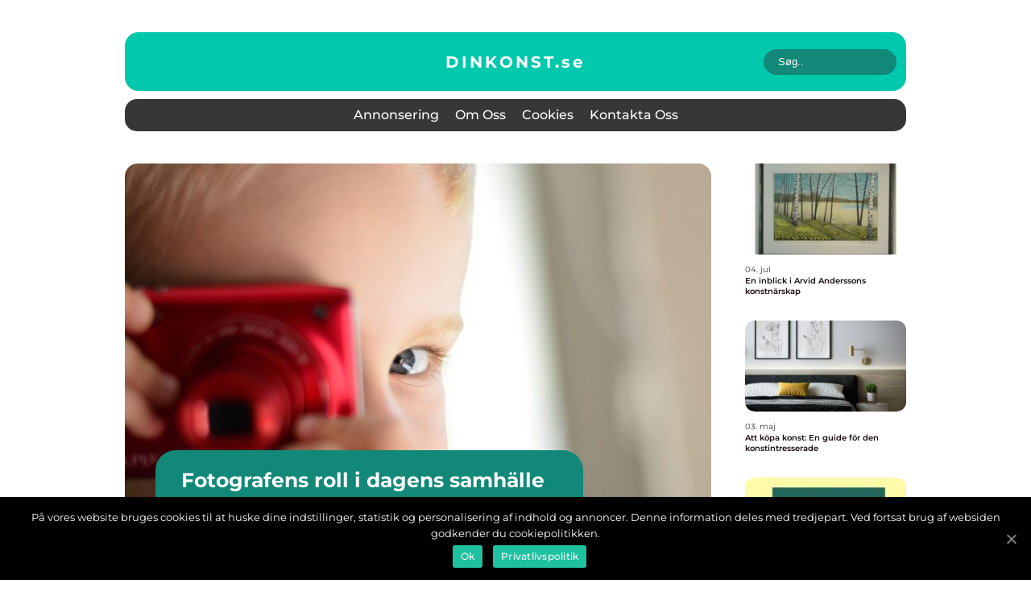

--- FILE ---
content_type: text/html; charset=UTF-8
request_url: https://dinkonst.se/page/49/
body_size: 11040
content:
<!doctype html>
<html lang="sv-SE">
<head>
    <meta charset="UTF-8">
    <meta name="viewport" content="width=device-width, initial-scale=1">

    <link rel="apple-touch-icon" sizes="180x180" href="https://dinkonst.se/wp-content/themes/klikko6_b_04_06_2025/dest/images/favicon.png">
    <link rel="icon" type="image/png" sizes="32x32" href="https://dinkonst.se/wp-content/themes/klikko6_b_04_06_2025/dest/images/favicon.png">
    <link rel="icon" type="image/png" sizes="16x16" href="https://dinkonst.se/wp-content/themes/klikko6_b_04_06_2025/dest/images/favicon.png">
    <link href="https://dinkonst.se/wp-content/themes/klikko6_b_04_06_2025/dest/fonts/fonts.css" rel="stylesheet">
            <title>DinKonst - Konst online</title>
        <meta property="og:description" content="Upptäck och köp konst online från kända och nya konstnärer." />
    <meta name='robots' content='index, follow' />

	<!-- This site is optimized with the Yoast SEO plugin v25.3.1 - https://yoast.com/wordpress/plugins/seo/ -->
	<meta name="description" content="Upptäck och köp konst online från kända och nya konstnärer." />
	<link rel="canonical" href="https://dinkonst.se/page/49/" />
	<link rel="prev" href="https://dinkonst.se/page/48/" />
	<link rel="next" href="https://dinkonst.se/page/50/" />
	<meta property="og:locale" content="sv_SE" />
	<meta property="og:type" content="website" />
	<meta property="og:title" content="DinKonst - Konst online" />
	<meta property="og:description" content="Upptäck och köp konst online från kända och nya konstnärer." />
	<meta property="og:url" content="https://dinkonst.se/" />
	<meta property="og:site_name" content="DinKonst - Konst online" />
	<meta name="twitter:card" content="summary_large_image" />
	<script type="application/ld+json" class="yoast-schema-graph">{"@context":"https://schema.org","@graph":[{"@type":"CollectionPage","@id":"https://dinkonst.se/","url":"https://dinkonst.se/page/49/","name":"DinKonst - Konst online - Sida 49 av 50 - Upptäck och köp konst online från kända och nya konstnärer.","isPartOf":{"@id":"https://dinkonst.se/#website"},"description":"Upptäck och köp konst online från kända och nya konstnärer.","breadcrumb":{"@id":"https://dinkonst.se/page/49/#breadcrumb"},"inLanguage":"sv-SE"},{"@type":"BreadcrumbList","@id":"https://dinkonst.se/page/49/#breadcrumb","itemListElement":[{"@type":"ListItem","position":1,"name":"Hem"}]},{"@type":"WebSite","@id":"https://dinkonst.se/#website","url":"https://dinkonst.se/","name":"DinKonst - Konst online","description":"Upptäck och köp konst online från kända och nya konstnärer.","potentialAction":[{"@type":"SearchAction","target":{"@type":"EntryPoint","urlTemplate":"https://dinkonst.se/?s={search_term_string}"},"query-input":{"@type":"PropertyValueSpecification","valueRequired":true,"valueName":"search_term_string"}}],"inLanguage":"sv-SE"}]}</script>
	<!-- / Yoast SEO plugin. -->


<style id='wp-img-auto-sizes-contain-inline-css' type='text/css'>
img:is([sizes=auto i],[sizes^="auto," i]){contain-intrinsic-size:3000px 1500px}
/*# sourceURL=wp-img-auto-sizes-contain-inline-css */
</style>
<style id='wp-emoji-styles-inline-css' type='text/css'>

	img.wp-smiley, img.emoji {
		display: inline !important;
		border: none !important;
		box-shadow: none !important;
		height: 1em !important;
		width: 1em !important;
		margin: 0 0.07em !important;
		vertical-align: -0.1em !important;
		background: none !important;
		padding: 0 !important;
	}
/*# sourceURL=wp-emoji-styles-inline-css */
</style>
<style id='wp-block-library-inline-css' type='text/css'>
:root{--wp-block-synced-color:#7a00df;--wp-block-synced-color--rgb:122,0,223;--wp-bound-block-color:var(--wp-block-synced-color);--wp-editor-canvas-background:#ddd;--wp-admin-theme-color:#007cba;--wp-admin-theme-color--rgb:0,124,186;--wp-admin-theme-color-darker-10:#006ba1;--wp-admin-theme-color-darker-10--rgb:0,107,160.5;--wp-admin-theme-color-darker-20:#005a87;--wp-admin-theme-color-darker-20--rgb:0,90,135;--wp-admin-border-width-focus:2px}@media (min-resolution:192dpi){:root{--wp-admin-border-width-focus:1.5px}}.wp-element-button{cursor:pointer}:root .has-very-light-gray-background-color{background-color:#eee}:root .has-very-dark-gray-background-color{background-color:#313131}:root .has-very-light-gray-color{color:#eee}:root .has-very-dark-gray-color{color:#313131}:root .has-vivid-green-cyan-to-vivid-cyan-blue-gradient-background{background:linear-gradient(135deg,#00d084,#0693e3)}:root .has-purple-crush-gradient-background{background:linear-gradient(135deg,#34e2e4,#4721fb 50%,#ab1dfe)}:root .has-hazy-dawn-gradient-background{background:linear-gradient(135deg,#faaca8,#dad0ec)}:root .has-subdued-olive-gradient-background{background:linear-gradient(135deg,#fafae1,#67a671)}:root .has-atomic-cream-gradient-background{background:linear-gradient(135deg,#fdd79a,#004a59)}:root .has-nightshade-gradient-background{background:linear-gradient(135deg,#330968,#31cdcf)}:root .has-midnight-gradient-background{background:linear-gradient(135deg,#020381,#2874fc)}:root{--wp--preset--font-size--normal:16px;--wp--preset--font-size--huge:42px}.has-regular-font-size{font-size:1em}.has-larger-font-size{font-size:2.625em}.has-normal-font-size{font-size:var(--wp--preset--font-size--normal)}.has-huge-font-size{font-size:var(--wp--preset--font-size--huge)}.has-text-align-center{text-align:center}.has-text-align-left{text-align:left}.has-text-align-right{text-align:right}.has-fit-text{white-space:nowrap!important}#end-resizable-editor-section{display:none}.aligncenter{clear:both}.items-justified-left{justify-content:flex-start}.items-justified-center{justify-content:center}.items-justified-right{justify-content:flex-end}.items-justified-space-between{justify-content:space-between}.screen-reader-text{border:0;clip-path:inset(50%);height:1px;margin:-1px;overflow:hidden;padding:0;position:absolute;width:1px;word-wrap:normal!important}.screen-reader-text:focus{background-color:#ddd;clip-path:none;color:#444;display:block;font-size:1em;height:auto;left:5px;line-height:normal;padding:15px 23px 14px;text-decoration:none;top:5px;width:auto;z-index:100000}html :where(.has-border-color){border-style:solid}html :where([style*=border-top-color]){border-top-style:solid}html :where([style*=border-right-color]){border-right-style:solid}html :where([style*=border-bottom-color]){border-bottom-style:solid}html :where([style*=border-left-color]){border-left-style:solid}html :where([style*=border-width]){border-style:solid}html :where([style*=border-top-width]){border-top-style:solid}html :where([style*=border-right-width]){border-right-style:solid}html :where([style*=border-bottom-width]){border-bottom-style:solid}html :where([style*=border-left-width]){border-left-style:solid}html :where(img[class*=wp-image-]){height:auto;max-width:100%}:where(figure){margin:0 0 1em}html :where(.is-position-sticky){--wp-admin--admin-bar--position-offset:var(--wp-admin--admin-bar--height,0px)}@media screen and (max-width:600px){html :where(.is-position-sticky){--wp-admin--admin-bar--position-offset:0px}}

/*# sourceURL=wp-block-library-inline-css */
</style><style id='global-styles-inline-css' type='text/css'>
:root{--wp--preset--aspect-ratio--square: 1;--wp--preset--aspect-ratio--4-3: 4/3;--wp--preset--aspect-ratio--3-4: 3/4;--wp--preset--aspect-ratio--3-2: 3/2;--wp--preset--aspect-ratio--2-3: 2/3;--wp--preset--aspect-ratio--16-9: 16/9;--wp--preset--aspect-ratio--9-16: 9/16;--wp--preset--color--black: #000000;--wp--preset--color--cyan-bluish-gray: #abb8c3;--wp--preset--color--white: #ffffff;--wp--preset--color--pale-pink: #f78da7;--wp--preset--color--vivid-red: #cf2e2e;--wp--preset--color--luminous-vivid-orange: #ff6900;--wp--preset--color--luminous-vivid-amber: #fcb900;--wp--preset--color--light-green-cyan: #7bdcb5;--wp--preset--color--vivid-green-cyan: #00d084;--wp--preset--color--pale-cyan-blue: #8ed1fc;--wp--preset--color--vivid-cyan-blue: #0693e3;--wp--preset--color--vivid-purple: #9b51e0;--wp--preset--gradient--vivid-cyan-blue-to-vivid-purple: linear-gradient(135deg,rgb(6,147,227) 0%,rgb(155,81,224) 100%);--wp--preset--gradient--light-green-cyan-to-vivid-green-cyan: linear-gradient(135deg,rgb(122,220,180) 0%,rgb(0,208,130) 100%);--wp--preset--gradient--luminous-vivid-amber-to-luminous-vivid-orange: linear-gradient(135deg,rgb(252,185,0) 0%,rgb(255,105,0) 100%);--wp--preset--gradient--luminous-vivid-orange-to-vivid-red: linear-gradient(135deg,rgb(255,105,0) 0%,rgb(207,46,46) 100%);--wp--preset--gradient--very-light-gray-to-cyan-bluish-gray: linear-gradient(135deg,rgb(238,238,238) 0%,rgb(169,184,195) 100%);--wp--preset--gradient--cool-to-warm-spectrum: linear-gradient(135deg,rgb(74,234,220) 0%,rgb(151,120,209) 20%,rgb(207,42,186) 40%,rgb(238,44,130) 60%,rgb(251,105,98) 80%,rgb(254,248,76) 100%);--wp--preset--gradient--blush-light-purple: linear-gradient(135deg,rgb(255,206,236) 0%,rgb(152,150,240) 100%);--wp--preset--gradient--blush-bordeaux: linear-gradient(135deg,rgb(254,205,165) 0%,rgb(254,45,45) 50%,rgb(107,0,62) 100%);--wp--preset--gradient--luminous-dusk: linear-gradient(135deg,rgb(255,203,112) 0%,rgb(199,81,192) 50%,rgb(65,88,208) 100%);--wp--preset--gradient--pale-ocean: linear-gradient(135deg,rgb(255,245,203) 0%,rgb(182,227,212) 50%,rgb(51,167,181) 100%);--wp--preset--gradient--electric-grass: linear-gradient(135deg,rgb(202,248,128) 0%,rgb(113,206,126) 100%);--wp--preset--gradient--midnight: linear-gradient(135deg,rgb(2,3,129) 0%,rgb(40,116,252) 100%);--wp--preset--font-size--small: 13px;--wp--preset--font-size--medium: 20px;--wp--preset--font-size--large: 36px;--wp--preset--font-size--x-large: 42px;--wp--preset--spacing--20: 0.44rem;--wp--preset--spacing--30: 0.67rem;--wp--preset--spacing--40: 1rem;--wp--preset--spacing--50: 1.5rem;--wp--preset--spacing--60: 2.25rem;--wp--preset--spacing--70: 3.38rem;--wp--preset--spacing--80: 5.06rem;--wp--preset--shadow--natural: 6px 6px 9px rgba(0, 0, 0, 0.2);--wp--preset--shadow--deep: 12px 12px 50px rgba(0, 0, 0, 0.4);--wp--preset--shadow--sharp: 6px 6px 0px rgba(0, 0, 0, 0.2);--wp--preset--shadow--outlined: 6px 6px 0px -3px rgb(255, 255, 255), 6px 6px rgb(0, 0, 0);--wp--preset--shadow--crisp: 6px 6px 0px rgb(0, 0, 0);}:where(.is-layout-flex){gap: 0.5em;}:where(.is-layout-grid){gap: 0.5em;}body .is-layout-flex{display: flex;}.is-layout-flex{flex-wrap: wrap;align-items: center;}.is-layout-flex > :is(*, div){margin: 0;}body .is-layout-grid{display: grid;}.is-layout-grid > :is(*, div){margin: 0;}:where(.wp-block-columns.is-layout-flex){gap: 2em;}:where(.wp-block-columns.is-layout-grid){gap: 2em;}:where(.wp-block-post-template.is-layout-flex){gap: 1.25em;}:where(.wp-block-post-template.is-layout-grid){gap: 1.25em;}.has-black-color{color: var(--wp--preset--color--black) !important;}.has-cyan-bluish-gray-color{color: var(--wp--preset--color--cyan-bluish-gray) !important;}.has-white-color{color: var(--wp--preset--color--white) !important;}.has-pale-pink-color{color: var(--wp--preset--color--pale-pink) !important;}.has-vivid-red-color{color: var(--wp--preset--color--vivid-red) !important;}.has-luminous-vivid-orange-color{color: var(--wp--preset--color--luminous-vivid-orange) !important;}.has-luminous-vivid-amber-color{color: var(--wp--preset--color--luminous-vivid-amber) !important;}.has-light-green-cyan-color{color: var(--wp--preset--color--light-green-cyan) !important;}.has-vivid-green-cyan-color{color: var(--wp--preset--color--vivid-green-cyan) !important;}.has-pale-cyan-blue-color{color: var(--wp--preset--color--pale-cyan-blue) !important;}.has-vivid-cyan-blue-color{color: var(--wp--preset--color--vivid-cyan-blue) !important;}.has-vivid-purple-color{color: var(--wp--preset--color--vivid-purple) !important;}.has-black-background-color{background-color: var(--wp--preset--color--black) !important;}.has-cyan-bluish-gray-background-color{background-color: var(--wp--preset--color--cyan-bluish-gray) !important;}.has-white-background-color{background-color: var(--wp--preset--color--white) !important;}.has-pale-pink-background-color{background-color: var(--wp--preset--color--pale-pink) !important;}.has-vivid-red-background-color{background-color: var(--wp--preset--color--vivid-red) !important;}.has-luminous-vivid-orange-background-color{background-color: var(--wp--preset--color--luminous-vivid-orange) !important;}.has-luminous-vivid-amber-background-color{background-color: var(--wp--preset--color--luminous-vivid-amber) !important;}.has-light-green-cyan-background-color{background-color: var(--wp--preset--color--light-green-cyan) !important;}.has-vivid-green-cyan-background-color{background-color: var(--wp--preset--color--vivid-green-cyan) !important;}.has-pale-cyan-blue-background-color{background-color: var(--wp--preset--color--pale-cyan-blue) !important;}.has-vivid-cyan-blue-background-color{background-color: var(--wp--preset--color--vivid-cyan-blue) !important;}.has-vivid-purple-background-color{background-color: var(--wp--preset--color--vivid-purple) !important;}.has-black-border-color{border-color: var(--wp--preset--color--black) !important;}.has-cyan-bluish-gray-border-color{border-color: var(--wp--preset--color--cyan-bluish-gray) !important;}.has-white-border-color{border-color: var(--wp--preset--color--white) !important;}.has-pale-pink-border-color{border-color: var(--wp--preset--color--pale-pink) !important;}.has-vivid-red-border-color{border-color: var(--wp--preset--color--vivid-red) !important;}.has-luminous-vivid-orange-border-color{border-color: var(--wp--preset--color--luminous-vivid-orange) !important;}.has-luminous-vivid-amber-border-color{border-color: var(--wp--preset--color--luminous-vivid-amber) !important;}.has-light-green-cyan-border-color{border-color: var(--wp--preset--color--light-green-cyan) !important;}.has-vivid-green-cyan-border-color{border-color: var(--wp--preset--color--vivid-green-cyan) !important;}.has-pale-cyan-blue-border-color{border-color: var(--wp--preset--color--pale-cyan-blue) !important;}.has-vivid-cyan-blue-border-color{border-color: var(--wp--preset--color--vivid-cyan-blue) !important;}.has-vivid-purple-border-color{border-color: var(--wp--preset--color--vivid-purple) !important;}.has-vivid-cyan-blue-to-vivid-purple-gradient-background{background: var(--wp--preset--gradient--vivid-cyan-blue-to-vivid-purple) !important;}.has-light-green-cyan-to-vivid-green-cyan-gradient-background{background: var(--wp--preset--gradient--light-green-cyan-to-vivid-green-cyan) !important;}.has-luminous-vivid-amber-to-luminous-vivid-orange-gradient-background{background: var(--wp--preset--gradient--luminous-vivid-amber-to-luminous-vivid-orange) !important;}.has-luminous-vivid-orange-to-vivid-red-gradient-background{background: var(--wp--preset--gradient--luminous-vivid-orange-to-vivid-red) !important;}.has-very-light-gray-to-cyan-bluish-gray-gradient-background{background: var(--wp--preset--gradient--very-light-gray-to-cyan-bluish-gray) !important;}.has-cool-to-warm-spectrum-gradient-background{background: var(--wp--preset--gradient--cool-to-warm-spectrum) !important;}.has-blush-light-purple-gradient-background{background: var(--wp--preset--gradient--blush-light-purple) !important;}.has-blush-bordeaux-gradient-background{background: var(--wp--preset--gradient--blush-bordeaux) !important;}.has-luminous-dusk-gradient-background{background: var(--wp--preset--gradient--luminous-dusk) !important;}.has-pale-ocean-gradient-background{background: var(--wp--preset--gradient--pale-ocean) !important;}.has-electric-grass-gradient-background{background: var(--wp--preset--gradient--electric-grass) !important;}.has-midnight-gradient-background{background: var(--wp--preset--gradient--midnight) !important;}.has-small-font-size{font-size: var(--wp--preset--font-size--small) !important;}.has-medium-font-size{font-size: var(--wp--preset--font-size--medium) !important;}.has-large-font-size{font-size: var(--wp--preset--font-size--large) !important;}.has-x-large-font-size{font-size: var(--wp--preset--font-size--x-large) !important;}
/*# sourceURL=global-styles-inline-css */
</style>

<style id='classic-theme-styles-inline-css' type='text/css'>
/*! This file is auto-generated */
.wp-block-button__link{color:#fff;background-color:#32373c;border-radius:9999px;box-shadow:none;text-decoration:none;padding:calc(.667em + 2px) calc(1.333em + 2px);font-size:1.125em}.wp-block-file__button{background:#32373c;color:#fff;text-decoration:none}
/*# sourceURL=/wp-includes/css/classic-themes.min.css */
</style>
<link rel='stylesheet' id='theme-a-style-css' href='https://dinkonst.se/wp-content/themes/klikko6_b_04_06_2025/style.css?ver=6.9' type='text/css' media='all' />
<link rel='stylesheet' id='main-style-css' href='https://dinkonst.se/wp-content/themes/klikko6_b_04_06_2025/dest/css/app.css?ver=6.9' type='text/css' media='all' />
<link rel='stylesheet' id='owl-carousel-css' href='https://dinkonst.se/wp-content/themes/klikko6_b_04_06_2025/dest/css/owl.carousel.min.css?ver=1769550118' type='text/css' media='all' />
<script type="text/javascript" src="https://dinkonst.se/wp-includes/js/jquery/jquery.min.js?ver=3.7.1" id="jquery-core-js"></script>
<script type="text/javascript" src="https://dinkonst.se/wp-includes/js/jquery/jquery-migrate.min.js?ver=3.4.1" id="jquery-migrate-js"></script>
<link rel="https://api.w.org/" href="https://dinkonst.se/wp-json/" /><link rel="EditURI" type="application/rsd+xml" title="RSD" href="https://dinkonst.se/xmlrpc.php?rsd" />
<meta name="generator" content="WordPress 6.9" />
<script type="text/javascript">var ajaxurl = "https://dinkonst.se/wp-admin/admin-ajax.php";</script></head>

<body class="home blog paged paged-49 wp-theme-klikko6_b_04_06_2025">
<main>
    <div class="bc-top-banner">
        <div id="HeaderWideBanner970" class="bc-banner bc-wide-banner"></div>    </div>
    <div class="bc-main-wrapper">
        <div class="bc-left-banner-block">
            <div id="LeftSidebarScrollBanner300" class="bc-banner"></div>        </div>
        <div class="bc-section-body">
            <header class="bc-header-block">
                <div class="bc-max-width-content bc-container-fluid">
                    <div class="bc-header-top">
                        <a href="https://dinkonst.se" class="bc-header-logo">
                            <span class="bc-site-name">
                                dinkonst.<span>se</span>                            </span>
                        </a>
                        <form class="bc-search-form" method="get" action="https://dinkonst.se/">
                            <input class="bc-search-form__input" placeholder="Søg.." type="search" value="" name="s">
                            <input class="bc-search-form__submit" type="submit" value="">
                        </form>
                    </div>
                    <div class="bc-header-block__wrapper">
                        <div id="bc-burger-nav" class="bc-nav__burger">
                            <i class="bc-burger-item"></i>
                            <i class="bc-burger-item"></i>
                            <i class="bc-burger-item"></i>
                            <div class="bc-burger-name">
                                Menu                            </div>
                        </div>

                        <form class="bc-search-form" method="get" action="https://dinkonst.se/">
                            <input class="bc-search-form__input" placeholder="Søg.." type="search" value="" name="s">
                            <input class="bc-search-form__submit" type="submit" value="">
                        </form>

                        <div class="bc-header-nav">
                            <div class="menu-klikko-main-menu-container"><ul id="menu-klikko-main-menu" class="menu"><li id="menu-item-709" class="menu-item menu-item-type-post_type menu-item-object-page menu-item-709"><a href="https://dinkonst.se/annonsering/">Annonsering</a></li>
<li id="menu-item-710" class="menu-item menu-item-type-post_type menu-item-object-page menu-item-710"><a href="https://dinkonst.se/om-oss/">Om oss</a></li>
<li id="menu-item-711" class="menu-item menu-item-type-post_type menu-item-object-page menu-item-privacy-policy menu-item-711"><a rel="privacy-policy" href="https://dinkonst.se/cookies/">Cookies</a></li>
<li id="menu-item-712" class="menu-item menu-item-type-post_type menu-item-object-page menu-item-712"><a href="https://dinkonst.se/kontakta-oss/">Kontakta oss</a></li>
</ul></div>
                            <div class="bc-header-nav__close">
                                <span></span>
                                <span></span>
                            </div>
                        </div>
                    </div>
                </div>
            </header>

    <div class="bc-home-template">
        <div class="bc-main-content">
            <section class="bc-main-block">
                                    <section class="bc-hero-content">
                        <div class="bc-main-block__sticky">
                            
<div class="bc-sticky-post">
            <div class="bc-sticky__item">
            <div class="bc-sticky__image">
                    <a href="https://dinkonst.se/fotografens-roll-i-dagens-samhalle/" class="bc-post-thumbnail">
        <img width="728" height="496" src="https://dinkonst.se/wp-content/uploads/2025/10/pixabay-2364849-728x496.jpeg" class="attachment-front-large size-front-large" alt="" decoding="async" fetchpriority="high" />    </a>
                </div>
            <div class="bc-sticky__info">
                <a class="bc-sticky__info__head"
                   href="https://dinkonst.se/fotografens-roll-i-dagens-samhalle/">
                    <h3 class="bc-short-title">
                        Fotografens roll i dagens samhälle                    </h3>
                </a>
                <a class="bc-sticky__text" href="https://dinkonst.se/fotografens-roll-i-dagens-samhalle/">
                    <p class="bc-short-snippet">
                        I en v&auml;rld d&auml;r digital kommunikation och sociala medier dominerar, har fotografering blivit en konstform som spelar en avg&ouml;rande roll. Oavsett om det g&auml;ller att f&aring;nga personliga stunder, marknadsf&ouml;ra f&ouml;retag eller dokumentera viktiga h&auml;ndelser, erbjuder en fotograf i Link&ouml;ping m&ouml;jligheten att f&oum...                    </p>
                </a>
                
    <div class="bc-card-footer">
        <span class="bc-card-author">
            <a href="https://dinkonst.se/author/simon_hagberg/">Simon Hagberg</a>        </span>
        <a href="https://dinkonst.se/fotografens-roll-i-dagens-samhalle/" class="bc-btn bc-yellow">
            02. okt        </a>
    </div>

                </div>
        </div>
    </div>
                        </div>
                    </section>
                                                    <div class="bc-main-block__item bc-horizontal">
                            <div class="bc-main-block__item__image">
            <a href="https://dinkonst.se/bauhaus-arkitektur-fran-overgripande-oversikt-till-historisk-genomgang/" class="bc-post-thumbnail">
        <img width="436" height="312" src="https://dinkonst.se/wp-content/uploads/2023/08/pixabay-3592874-436x312.jpeg" class="attachment-card-horizontal size-card-horizontal" alt="" decoding="async" />    </a>
        </div>
    <div class="bc-main-block__item__info">
        <a href="https://dinkonst.se/bauhaus-arkitektur-fran-overgripande-oversikt-till-historisk-genomgang/">
            <h3 class="bc-short-title">Bauhaus arkitektur &#8211; Från övergripande översikt till historisk genomgång</h3>
        </a>
        <a href="https://dinkonst.se/bauhaus-arkitektur-fran-overgripande-oversikt-till-historisk-genomgang/">
            <p class="bc-short-snippet">
                Bauhaus arkitektur: En revolution inom design och arkitektur Bauhaus arkitektur är en stil och en rörelse som uppstod under tidigt 1900-tal och har sedan dess haft en enorm inverkan på design och arkitektur över hela världen. Grundat av Walter Gropiu...            </p>
        </a>
        
    <div class="bc-card-footer">
        <span class="bc-card-author">
            <a href="https://dinkonst.se/author/jon_larsson/">Jon Larsson</a>        </span>
        <a href="https://dinkonst.se/bauhaus-arkitektur-fran-overgripande-oversikt-till-historisk-genomgang/" class="bc-btn bc-green">
            30. aug        </a>
    </div>

        </div>
                    </div>
                                        <div class="bc-main-block__item bc-horizontal">
                            <div class="bc-main-block__item__image">
            <a href="https://dinkonst.se/nyrenassansarkitektur-en-aterblick-till-antiken-och-renassansen/" class="bc-post-thumbnail">
        <img width="436" height="312" src="https://dinkonst.se/wp-content/uploads/2023/08/pixabay-2464899-436x312.jpeg" class="attachment-card-horizontal size-card-horizontal" alt="" decoding="async" />    </a>
        </div>
    <div class="bc-main-block__item__info">
        <a href="https://dinkonst.se/nyrenassansarkitektur-en-aterblick-till-antiken-och-renassansen/">
            <h3 class="bc-short-title">Nyrenässansarkitektur: En återblick till antiken och renässansen</h3>
        </a>
        <a href="https://dinkonst.se/nyrenassansarkitektur-en-aterblick-till-antiken-och-renassansen/">
            <p class="bc-short-snippet">
                Introduktion: Nyrenässansarkitektur är en arkitektonisk stil som återvände till de klassiska elementen från både antiken och renässansen. Den här artikeln ger en grundlig översikt över nyrenässansarkitektur, presenterar olika typer och utforskar hur ...            </p>
        </a>
        
    <div class="bc-card-footer">
        <span class="bc-card-author">
            <a href="https://dinkonst.se/author/jon_larsson/">Jon Larsson</a>        </span>
        <a href="https://dinkonst.se/nyrenassansarkitektur-en-aterblick-till-antiken-och-renassansen/" class="bc-btn bc-green">
            30. aug        </a>
    </div>

        </div>
                    </div>
                    <div class="bc-inner-content-banner bc-middle">
    <div id="BodyMiddleWideBanner728" class="bc-banner-m"></div>
    <div id="BodyMiddleMobileBanner320" class="bc-banner-s"></div>
</div>                    <div class="bc-main-block__item bc-vertical">
                            <div class="bc-main-block__item__image">
            <a href="https://dinkonst.se/nationalromantik-arkitektur-en-fascinerande-resa-genom-historien/" class="bc-post-thumbnail">
        <img width="336" height="180" src="https://dinkonst.se/wp-content/uploads/2023/08/pixabay-5302623-336x180.jpeg" class="attachment-card-vertical size-card-vertical" alt="" decoding="async" />    </a>
                <a href="https://dinkonst.se/nationalromantik-arkitektur-en-fascinerande-resa-genom-historien/" class="bc-btn bc-yellow">
        30. aug    </a>
        </div>
    <div class="bc-main-block__item__info">
        <a href="https://dinkonst.se/nationalromantik-arkitektur-en-fascinerande-resa-genom-historien/">
            <h3 class="bc-short-title">Nationalromantik arkitektur: En fascinerande resa genom historien</h3>
        </a>
        <a href="https://dinkonst.se/nationalromantik-arkitektur-en-fascinerande-resa-genom-historien/">
            <p class="bc-short-snippet">
                Inledning Nationalromantik arkitektur är en estetisk stil som har fångat hjärtana hos människor över hela världen. Med sin unika kombination av traditionella och symboliska element har denna arkitekturform blivit populär inom design och byggande. I d...            </p>
        </a>
    </div>
                    </div>
                                        <div class="bc-main-block__item bc-vertical">
                            <div class="bc-main-block__item__image">
            <a href="https://dinkonst.se/arkitektur-malmo-en-uppdaterad-guide/" class="bc-post-thumbnail">
        <img width="336" height="180" src="https://dinkonst.se/wp-content/uploads/2023/08/pixabay-2371501-336x180.jpeg" class="attachment-card-vertical size-card-vertical" alt="" decoding="async" />    </a>
                <a href="https://dinkonst.se/arkitektur-malmo-en-uppdaterad-guide/" class="bc-btn bc-yellow">
        30. aug    </a>
        </div>
    <div class="bc-main-block__item__info">
        <a href="https://dinkonst.se/arkitektur-malmo-en-uppdaterad-guide/">
            <h3 class="bc-short-title">Arkitektur Malmö: En Uppdaterad Guide</h3>
        </a>
        <a href="https://dinkonst.se/arkitektur-malmo-en-uppdaterad-guide/">
            <p class="bc-short-snippet">
                till en Stad Full av Unik Design Introduktion: Malmö har under de senaste åren blomstrat som en populär destination för arkitekturintresserade. Den här svenska staden, som är känt för sin internationella mångfald och innovativa stadsplanering, har ta...            </p>
        </a>
    </div>
                    </div>
                                        <div class="bc-main-block__item bc-vertical">
                            <div class="bc-main-block__item__image">
            <a href="https://dinkonst.se/barock-arkitektur-en-detaljerad-utforskning-av-en-storslagen-period/" class="bc-post-thumbnail">
        <img width="336" height="180" src="https://dinkonst.se/wp-content/uploads/2023/08/pixabay-2324875-336x180.jpeg" class="attachment-card-vertical size-card-vertical" alt="" decoding="async" />    </a>
                <a href="https://dinkonst.se/barock-arkitektur-en-detaljerad-utforskning-av-en-storslagen-period/" class="bc-btn bc-yellow">
        29. aug    </a>
        </div>
    <div class="bc-main-block__item__info">
        <a href="https://dinkonst.se/barock-arkitektur-en-detaljerad-utforskning-av-en-storslagen-period/">
            <h3 class="bc-short-title">Barock arkitektur: En detaljerad utforskning av en storslagen period</h3>
        </a>
        <a href="https://dinkonst.se/barock-arkitektur-en-detaljerad-utforskning-av-en-storslagen-period/">
            <p class="bc-short-snippet">
                Översikt över barock arkitektur Barock arkitektur är en imponerande period inom arkitekturens historia som blomstrade från slutet av 1500-talet till början av 1700-talet. Den barocka stilen kännetecknas av sin dramatiska och spektakulära utformning, ...            </p>
        </a>
    </div>
                    </div>
                                        <div class="bc-main-block__item bc-vertical">
                            <div class="bc-main-block__item__image">
            <a href="https://dinkonst.se/modernism-arkitektur-en-djupgaende-analys-av-ett-tidlost-koncept/" class="bc-post-thumbnail">
        <img width="336" height="180" src="https://dinkonst.se/wp-content/uploads/2023/08/pixabay-8184715-336x180.jpeg" class="attachment-card-vertical size-card-vertical" alt="" decoding="async" />    </a>
                <a href="https://dinkonst.se/modernism-arkitektur-en-djupgaende-analys-av-ett-tidlost-koncept/" class="bc-btn bc-yellow">
        29. aug    </a>
        </div>
    <div class="bc-main-block__item__info">
        <a href="https://dinkonst.se/modernism-arkitektur-en-djupgaende-analys-av-ett-tidlost-koncept/">
            <h3 class="bc-short-title">Modernism arkitektur: En Djupgående Analys av Ett Tidlöst Koncept</h3>
        </a>
        <a href="https://dinkonst.se/modernism-arkitektur-en-djupgaende-analys-av-ett-tidlost-koncept/">
            <p class="bc-short-snippet">
                Modernism Arkitektur: En Djupgående Analys av Ett Tidlöst Koncept Introduktion Modernismen var en revolutionerande konst- och designrörelse som hade en enorm inverkan på arkitekturen under det sena 19-talet och hela 1900-talet. Genom att sträva efter...            </p>
        </a>
    </div>
                    </div>
                                    <div class="bc-inner-content-banner bc-middle">
    <div id="BodyMiddleWideBanner728" class="bc-banner-m"></div>
    <div id="BodyMiddleMobileBanner320" class="bc-banner-s"></div>
</div>                <div class="bc-recent-block">
                    <div class="bc-recent-block__wrapper">
                        <div class="bc-recent-block__wrapper__item">
                    <a href="https://dinkonst.se/en-inblick-i-arvid-anderssons-konstnarskap/" class="bc-post-thumbnail">
        <img width="174" height="128" src="https://dinkonst.se/wp-content/uploads/2025/07/68161eee254c9-174x128.jpeg" class="attachment-recent-image size-recent-image" alt="" decoding="async" />    </a>
                    <div class="bc-recent-block__wrapper__item__info">
                        <a href="https://dinkonst.se/en-inblick-i-arvid-anderssons-konstnarskap/" class="bc-btn bc-yellow">
        04. jul    </a>
                        <a href="https://dinkonst.se/en-inblick-i-arvid-anderssons-konstnarskap/">
                        <h3 class="bc-short-title">
                            En inblick i Arvid Anderssons konstnärskap                        </h3>
                        <p class="bc-short-snippet">
                            Arvid Andersson &auml;r ett namn som kanske inte &auml;r k&auml;nt f&ouml;r alla, men f&ouml;r den k...                        </p>
                    </a>
                </div>
            </div>
                    <div class="bc-recent-block__wrapper__item">
                    <a href="https://dinkonst.se/att-kopa-konst-en-guide-for-den-konstintresserade/" class="bc-post-thumbnail">
        <img width="174" height="128" src="https://dinkonst.se/wp-content/uploads/2025/05/kyt0PkBSCNQ-174x128.jpeg" class="attachment-recent-image size-recent-image" alt="" decoding="async" srcset="https://dinkonst.se/wp-content/uploads/2025/05/kyt0PkBSCNQ-174x128.jpeg 174w, https://dinkonst.se/wp-content/uploads/2025/05/kyt0PkBSCNQ-436x323.jpeg 436w" sizes="(max-width: 174px) 100vw, 174px" />    </a>
                    <div class="bc-recent-block__wrapper__item__info">
                        <a href="https://dinkonst.se/att-kopa-konst-en-guide-for-den-konstintresserade/" class="bc-btn bc-yellow">
        03. maj    </a>
                        <a href="https://dinkonst.se/att-kopa-konst-en-guide-for-den-konstintresserade/">
                        <h3 class="bc-short-title">
                            Att köpa konst: En guide för den konstintresserade                        </h3>
                        <p class="bc-short-snippet">
                            Att k&ouml;pa konst har l&auml;nge varit en passion f&ouml;r m&aring;nga och ett s&auml;tt att uttry...                        </p>
                    </a>
                </div>
            </div>
                    <div class="bc-recent-block__wrapper__item">
                    <a href="https://dinkonst.se/passfoto-ostermalm-din-snabba-guide-till-perfekta-bilder/" class="bc-post-thumbnail">
        <img width="174" height="128" src="https://dinkonst.se/wp-content/uploads/2025/02/pixabay-5851887-174x128.jpeg" class="attachment-recent-image size-recent-image" alt="" decoding="async" srcset="https://dinkonst.se/wp-content/uploads/2025/02/pixabay-5851887-174x128.jpeg 174w, https://dinkonst.se/wp-content/uploads/2025/02/pixabay-5851887-436x323.jpeg 436w" sizes="(max-width: 174px) 100vw, 174px" />    </a>
                    <div class="bc-recent-block__wrapper__item__info">
                        <a href="https://dinkonst.se/passfoto-ostermalm-din-snabba-guide-till-perfekta-bilder/" class="bc-btn bc-yellow">
        03. feb    </a>
                        <a href="https://dinkonst.se/passfoto-ostermalm-din-snabba-guide-till-perfekta-bilder/">
                        <h3 class="bc-short-title">
                            Passfoto Östermalm: din snabba guide till perfekta bilder                        </h3>
                        <p class="bc-short-snippet">
                            Att ta ett passfoto kan verka som en enkel uppgift, men det finns flera faktorer att t&auml;nka p&ar...                        </p>
                    </a>
                </div>
            </div>
                    <div class="bc-recent-block__wrapper__item">
                    <a href="https://dinkonst.se/passfoto-i-vallingby/" class="bc-post-thumbnail">
        <img width="174" height="128" src="https://dinkonst.se/wp-content/uploads/2024/10/tiKn62s3HLs-174x128.jpeg" class="attachment-recent-image size-recent-image" alt="" decoding="async" srcset="https://dinkonst.se/wp-content/uploads/2024/10/tiKn62s3HLs-174x128.jpeg 174w, https://dinkonst.se/wp-content/uploads/2024/10/tiKn62s3HLs-436x323.jpeg 436w" sizes="(max-width: 174px) 100vw, 174px" />    </a>
                    <div class="bc-recent-block__wrapper__item__info">
                        <a href="https://dinkonst.se/passfoto-i-vallingby/" class="bc-btn bc-yellow">
        09. okt    </a>
                        <a href="https://dinkonst.se/passfoto-i-vallingby/">
                        <h3 class="bc-short-title">
                            Passfoto i Vällingby                        </h3>
                        <p class="bc-short-snippet">
                            Att beh&ouml;va ett nytt passfoto &auml;r en situation som m&aring;nga st&ouml;ter p&aring; med j&au...                        </p>
                    </a>
                </div>
            </div>
                    <div class="bc-recent-block__wrapper__item">
                    <a href="https://dinkonst.se/konsten-att-valja-ratt-brollopsfotograf/" class="bc-post-thumbnail">
        <img width="174" height="128" src="https://dinkonst.se/wp-content/uploads/2024/09/ayc1G5wV3aA-174x128.jpeg" class="attachment-recent-image size-recent-image" alt="" decoding="async" srcset="https://dinkonst.se/wp-content/uploads/2024/09/ayc1G5wV3aA-174x128.jpeg 174w, https://dinkonst.se/wp-content/uploads/2024/09/ayc1G5wV3aA-436x323.jpeg 436w" sizes="(max-width: 174px) 100vw, 174px" />    </a>
                    <div class="bc-recent-block__wrapper__item__info">
                        <a href="https://dinkonst.se/konsten-att-valja-ratt-brollopsfotograf/" class="bc-btn bc-yellow">
        12. sep    </a>
                        <a href="https://dinkonst.se/konsten-att-valja-ratt-brollopsfotograf/">
                        <h3 class="bc-short-title">
                            Konsten att Välja Rätt Bröllopsfotograf                        </h3>
                        <p class="bc-short-snippet">
                            Att gifta sig &auml;r ett av livets st&ouml;rsta &ouml;gonblick. Det &auml;r en fest av k&auml;rlek,...                        </p>
                    </a>
                </div>
            </div>
                    <div class="bc-recent-block__wrapper__item">
                    <a href="https://dinkonst.se/modern-konst-tavla-en-grundlig-oversikt/" class="bc-post-thumbnail">
        <img width="174" height="128" src="https://dinkonst.se/wp-content/uploads/2024/01/pixabay-2506830-174x128.jpeg" class="attachment-recent-image size-recent-image" alt="" decoding="async" srcset="https://dinkonst.se/wp-content/uploads/2024/01/pixabay-2506830-174x128.jpeg 174w, https://dinkonst.se/wp-content/uploads/2024/01/pixabay-2506830-436x323.jpeg 436w" sizes="(max-width: 174px) 100vw, 174px" />    </a>
                    <div class="bc-recent-block__wrapper__item__info">
                        <a href="https://dinkonst.se/modern-konst-tavla-en-grundlig-oversikt/" class="bc-btn bc-yellow">
        18. jan    </a>
                        <a href="https://dinkonst.se/modern-konst-tavla-en-grundlig-oversikt/">
                        <h3 class="bc-short-title">
                            Modern konst tavla - En Grundlig Översikt                        </h3>
                        <p class="bc-short-snippet">
                            Modern konst tavla är en konstform som har vuxit i popularitet under de senaste årtiondena. Med en r...                        </p>
                    </a>
                </div>
            </div>
            </div>
                </div>
            </section>
            <aside class="bc-sidebar-block">
                
<div class="bc-sidebar-post">
            <div class="bc-sidebar-post__item">
            <a href="https://dinkonst.se/en-inblick-i-arvid-anderssons-konstnarskap/" class="bc-post-thumbnail">
                <img width="200" height="113" src="https://dinkonst.se/wp-content/uploads/2025/07/68161eee254c9-200x113.jpeg" class="attachment-sidebar-image size-sidebar-image" alt="" decoding="async" />            </a>
            <p class="bc-sidebar-post__item__date">
                04. jul            </p>
            <a href="https://dinkonst.se/en-inblick-i-arvid-anderssons-konstnarskap/">
                <h3 class="bc-short-title">En inblick i Arvid Anderssons konstnärskap</h3>
            </a>
        </div>
                <div class="bc-sidebar-post__item">
            <a href="https://dinkonst.se/att-kopa-konst-en-guide-for-den-konstintresserade/" class="bc-post-thumbnail">
                <img width="200" height="113" src="https://dinkonst.se/wp-content/uploads/2025/05/kyt0PkBSCNQ-200x113.jpeg" class="attachment-sidebar-image size-sidebar-image" alt="" decoding="async" />            </a>
            <p class="bc-sidebar-post__item__date">
                03. maj            </p>
            <a href="https://dinkonst.se/att-kopa-konst-en-guide-for-den-konstintresserade/">
                <h3 class="bc-short-title">Att köpa konst: En guide för den konstintresserade</h3>
            </a>
        </div>
                <div class="bc-sidebar-post__item">
            <a href="https://dinkonst.se/passfoto-ostermalm-din-snabba-guide-till-perfekta-bilder/" class="bc-post-thumbnail">
                <img width="200" height="113" src="https://dinkonst.se/wp-content/uploads/2025/02/pixabay-5851887-200x113.jpeg" class="attachment-sidebar-image size-sidebar-image" alt="" decoding="async" />            </a>
            <p class="bc-sidebar-post__item__date">
                03. feb            </p>
            <a href="https://dinkonst.se/passfoto-ostermalm-din-snabba-guide-till-perfekta-bilder/">
                <h3 class="bc-short-title">Passfoto Östermalm: din snabba guide till perfekta bilder</h3>
            </a>
        </div>
                <div class="bc-sidebar-banner-block">
            <div id="SidebarSquareBanner200" class="bc-banner bc-sidebar-banner"></div>        </div>
            <div class="bc-sidebar-post__item">
            <a href="https://dinkonst.se/passfoto-i-vallingby/" class="bc-post-thumbnail">
                <img width="200" height="113" src="https://dinkonst.se/wp-content/uploads/2024/10/tiKn62s3HLs-200x113.jpeg" class="attachment-sidebar-image size-sidebar-image" alt="" decoding="async" />            </a>
            <p class="bc-sidebar-post__item__date">
                09. okt            </p>
            <a href="https://dinkonst.se/passfoto-i-vallingby/">
                <h3 class="bc-short-title">Passfoto i Vällingby</h3>
            </a>
        </div>
                <div class="bc-sidebar-post__item">
            <a href="https://dinkonst.se/konsten-att-valja-ratt-brollopsfotograf/" class="bc-post-thumbnail">
                <img width="200" height="113" src="https://dinkonst.se/wp-content/uploads/2024/09/ayc1G5wV3aA-200x113.jpeg" class="attachment-sidebar-image size-sidebar-image" alt="" decoding="async" />            </a>
            <p class="bc-sidebar-post__item__date">
                12. sep            </p>
            <a href="https://dinkonst.se/konsten-att-valja-ratt-brollopsfotograf/">
                <h3 class="bc-short-title">Konsten att Välja Rätt Bröllopsfotograf</h3>
            </a>
        </div>
                <div class="bc-sidebar-post__item">
            <a href="https://dinkonst.se/modern-konst-tavla-en-grundlig-oversikt/" class="bc-post-thumbnail">
                <img width="200" height="113" src="https://dinkonst.se/wp-content/uploads/2024/01/pixabay-2506830-200x113.jpeg" class="attachment-sidebar-image size-sidebar-image" alt="" decoding="async" srcset="https://dinkonst.se/wp-content/uploads/2024/01/pixabay-2506830-200x113.jpeg 200w, https://dinkonst.se/wp-content/uploads/2024/01/pixabay-2506830-300x168.jpeg 300w, https://dinkonst.se/wp-content/uploads/2024/01/pixabay-2506830-640x359.jpeg 640w, https://dinkonst.se/wp-content/uploads/2024/01/pixabay-2506830-768x431.jpeg 768w, https://dinkonst.se/wp-content/uploads/2024/01/pixabay-2506830.jpeg 1000w" sizes="(max-width: 200px) 100vw, 200px" />            </a>
            <p class="bc-sidebar-post__item__date">
                18. jan            </p>
            <a href="https://dinkonst.se/modern-konst-tavla-en-grundlig-oversikt/">
                <h3 class="bc-short-title">Modern konst tavla - En Grundlig Översikt</h3>
            </a>
        </div>
                <div class="bc-sidebar-banner-block">
            <div id="SidebarSquareBanner200" class="bc-banner bc-sidebar-banner"></div>        </div>
            <div class="bc-sidebar-post__item">
            <a href="https://dinkonst.se/aboriginal-art-en-djupdykning-i-en-rik-kulturell-tradition/" class="bc-post-thumbnail">
                <img width="200" height="113" src="https://dinkonst.se/wp-content/uploads/2024/01/pixabay-3350053-1-200x113.jpeg" class="attachment-sidebar-image size-sidebar-image" alt="" decoding="async" />            </a>
            <p class="bc-sidebar-post__item__date">
                18. jan            </p>
            <a href="https://dinkonst.se/aboriginal-art-en-djupdykning-i-en-rik-kulturell-tradition/">
                <h3 class="bc-short-title">Aboriginal Art: En djupdykning i en rik kulturell tradition</h3>
            </a>
        </div>
                <div class="bc-sidebar-post__item">
            <a href="https://dinkonst.se/gomer-och-andersson-konst-en-grundlig-oversikt/" class="bc-post-thumbnail">
                <img width="200" height="113" src="https://dinkonst.se/wp-content/uploads/2024/01/pixabay-200864-2-200x113.jpeg" class="attachment-sidebar-image size-sidebar-image" alt="" decoding="async" />            </a>
            <p class="bc-sidebar-post__item__date">
                18. jan            </p>
            <a href="https://dinkonst.se/gomer-och-andersson-konst-en-grundlig-oversikt/">
                <h3 class="bc-short-title">Gomér och Andersson konst: En grundlig översikt</h3>
            </a>
        </div>
                <div class="bc-sidebar-post__item">
            <a href="https://dinkonst.se/postmodern-konst-en-djupdykning-i-dess-natur-och-variation/" class="bc-post-thumbnail">
                <img width="200" height="113" src="https://dinkonst.se/wp-content/uploads/2024/01/pixabay-1689331-200x113.png" class="attachment-sidebar-image size-sidebar-image" alt="" decoding="async" />            </a>
            <p class="bc-sidebar-post__item__date">
                17. jan            </p>
            <a href="https://dinkonst.se/postmodern-konst-en-djupdykning-i-dess-natur-och-variation/">
                <h3 class="bc-short-title">Postmodern konst: En djupdykning i dess natur och variation</h3>
            </a>
        </div>
                <div class="bc-sidebar-banner-block">
            <div id="SidebarSquareBanner200" class="bc-banner bc-sidebar-banner"></div>        </div>
            <div class="bc-sidebar-post__item">
            <a href="https://dinkonst.se/konst-for-klassiker-en-fordjupande-oversikt-over-en-popular-konstform/" class="bc-post-thumbnail">
                <img width="200" height="113" src="https://dinkonst.se/wp-content/uploads/2024/01/pixabay-2742113-1-200x113.jpeg" class="attachment-sidebar-image size-sidebar-image" alt="" decoding="async" />            </a>
            <p class="bc-sidebar-post__item__date">
                17. jan            </p>
            <a href="https://dinkonst.se/konst-for-klassiker-en-fordjupande-oversikt-over-en-popular-konstform/">
                <h3 class="bc-short-title">Konst för klassiker: En fördjupande översikt över en populär konstform</h3>
            </a>
        </div>
                <div class="bc-sidebar-post__item">
            <a href="https://dinkonst.se/postmodernism-ar-en-konstnarlig-rorelse-som-uppstod-under-andra-halften-av-1900-talet-och-fortsatter-att-vara-en-inflytelserik-kraft-inom-konstvarlden-idag/" class="bc-post-thumbnail">
                <img width="200" height="113" src="https://dinkonst.se/wp-content/uploads/2024/01/pixabay-3045580-200x113.jpeg" class="attachment-sidebar-image size-sidebar-image" alt="" decoding="async" />            </a>
            <p class="bc-sidebar-post__item__date">
                17. jan            </p>
            <a href="https://dinkonst.se/postmodernism-ar-en-konstnarlig-rorelse-som-uppstod-under-andra-halften-av-1900-talet-och-fortsatter-att-vara-en-inflytelserik-kraft-inom-konstvarlden-idag/">
                <h3 class="bc-short-title">Postmodernism är en konstnärlig rörelse som uppstod under andra hälften av 1900-talet och fortsätter att vara en inflytelserik kraft inom konstvärlden idag</h3>
            </a>
        </div>
                <div class="bc-sidebar-post__item">
            <a href="https://dinkonst.se/barock-konst-en-oversikt-over-dess-skonhet-och-betydelse/" class="bc-post-thumbnail">
                <img width="200" height="113" src="https://dinkonst.se/wp-content/uploads/2024/01/pixabay-7738726-200x113.jpeg" class="attachment-sidebar-image size-sidebar-image" alt="" decoding="async" />            </a>
            <p class="bc-sidebar-post__item__date">
                16. jan            </p>
            <a href="https://dinkonst.se/barock-konst-en-oversikt-over-dess-skonhet-och-betydelse/">
                <h3 class="bc-short-title">Barock konst: En översikt över dess skönhet och betydelse</h3>
            </a>
        </div>
        </div>
            </aside>
        </div>
        <div class="bc-inner-content-banner bc-bottom">
    <div id="BodyBottomWideBanner970" class="bc-banner-l"></div>
    <div id="BodyBottomWideBanner728" class="bc-banner-m"></div>
    <div id="BodyBottomMobileBanner320" class="bc-banner-s"></div>
</div>                    <div class="bc-pagination-links">
                <a class="prev page-numbers" href="https://dinkonst.se/page/48/">Tidligere</a>
<a class="page-numbers" href="https://dinkonst.se/">1</a>
<span class="page-numbers dots">&hellip;</span>
<a class="page-numbers" href="https://dinkonst.se/page/48/">48</a>
<span aria-current="page" class="page-numbers current">49</span>
<a class="page-numbers" href="https://dinkonst.se/page/50/">50</a>
<a class="next page-numbers" href="https://dinkonst.se/page/50/">Næste</a>            </div>
                    </div>

</div>
<div class="bc-right-banner-block">
    <div id="RightSidebarScrollBanner300" class="bc-banner"></div></div>
</div>
<footer class="bc-site-footer">
    <div class="bc-max-width-content bc-container-fluid">
        <div class="bc-site-footer__wrapper">
            <div class="bc-site-footer__wrapper__address">
                <h4>
                    Adress                </h4>
                <img class="bc-contact-image-footer" src="https://dinkonst.se/wp-content/themes/klikko6_b_04_06_2025/dest/images/contact_image_footer.svg">
                                    <p>web:
                        <a href="https://www.klikko.dk/" target="_blank" class="bc-ext-link">
                            www.klikko.dk
                        </a>
                    </p>
                            </div>
            <div>
                <h4>
                    Menu                </h4>
                <div class="menu-klikko-footer-menu-container"><ul id="menu-klikko-footer-menu" class="menu"><li id="menu-item-713" class="menu-item menu-item-type-post_type menu-item-object-page menu-item-713"><a href="https://dinkonst.se/annonsering/">Annonsering</a></li>
<li id="menu-item-714" class="menu-item menu-item-type-post_type menu-item-object-page menu-item-714"><a href="https://dinkonst.se/om-oss/">Om oss</a></li>
<li id="menu-item-715" class="menu-item menu-item-type-post_type menu-item-object-page menu-item-privacy-policy menu-item-715"><a rel="privacy-policy" href="https://dinkonst.se/cookies/">Cookies</a></li>
<li id="menu-item-716" class="menu-item menu-item-type-post_type menu-item-object-page menu-item-716"><a href="https://dinkonst.se/kontakta-oss/">Kontakta oss</a></li>
<li id="menu-item-717" class="menu-item menu-item-type-post_type menu-item-object-page menu-item-717"><a href="https://dinkonst.se/sitemap/">Sitemap</a></li>
</ul></div>            </div>
        </div>
    </div>
</footer>
</main>


<div id="bc-cookie-notice" class="bc-cookie-notice">
    <div class="bc-cookie-notice-container">
        <span id="bc-cn-notice-text" class="bc-cn-text-container">
           På vores website bruges cookies til at huske dine indstillinger, statistik og personalisering af indhold og annoncer. Denne information deles med tredjepart. Ved fortsat brug af websiden godkender du cookiepolitikken.        </span>
        <div id="bc-cn-notice-buttons">
            <span id="bc-cn-accept-cookie" class="bc-cn-button bc-cn-accept-cookie" data-cookie-set="accept">
                Ok            </span>
            <a href="https://dinkonst.se/cookies/" class="bc-cn-button bc-cn-more-info" target="_blank">
                Privatlivspolitik            </a>
            <span id="bc-cn-close-notice" class="bc-cn-close-icon" data-cookie-set="accept"></span>
        </div>
    </div>
</div>

<script type="speculationrules">
{"prefetch":[{"source":"document","where":{"and":[{"href_matches":"/*"},{"not":{"href_matches":["/wp-*.php","/wp-admin/*","/wp-content/uploads/*","/wp-content/*","/wp-content/plugins/*","/wp-content/themes/klikko6_b_04_06_2025/*","/*\\?(.+)"]}},{"not":{"selector_matches":"a[rel~=\"nofollow\"]"}},{"not":{"selector_matches":".no-prefetch, .no-prefetch a"}}]},"eagerness":"conservative"}]}
</script>
<script type="text/javascript" id="theme-a-main-script-js-extra">
/* <![CDATA[ */
var klikko_ajax = {"url":"https://dinkonst.se/wp-admin/admin-ajax.php","theme_uri":"https://dinkonst.se/wp-content/themes/klikko6_b_04_06_2025"};
//# sourceURL=theme-a-main-script-js-extra
/* ]]> */
</script>
<script type="text/javascript" src="https://dinkonst.se/wp-content/themes/klikko6_b_04_06_2025/dest/js/app.js?ver=1769550118" id="theme-a-main-script-js"></script>
<script type="text/javascript" src="https://dinkonst.se/wp-content/themes/klikko6_b_04_06_2025/dest/js/lib/owl.carousel.min.js?ver=1769550118" id="theme-a-owl-js"></script>
<script id="wp-emoji-settings" type="application/json">
{"baseUrl":"https://s.w.org/images/core/emoji/17.0.2/72x72/","ext":".png","svgUrl":"https://s.w.org/images/core/emoji/17.0.2/svg/","svgExt":".svg","source":{"concatemoji":"https://dinkonst.se/wp-includes/js/wp-emoji-release.min.js?ver=6.9"}}
</script>
<script type="module">
/* <![CDATA[ */
/*! This file is auto-generated */
const a=JSON.parse(document.getElementById("wp-emoji-settings").textContent),o=(window._wpemojiSettings=a,"wpEmojiSettingsSupports"),s=["flag","emoji"];function i(e){try{var t={supportTests:e,timestamp:(new Date).valueOf()};sessionStorage.setItem(o,JSON.stringify(t))}catch(e){}}function c(e,t,n){e.clearRect(0,0,e.canvas.width,e.canvas.height),e.fillText(t,0,0);t=new Uint32Array(e.getImageData(0,0,e.canvas.width,e.canvas.height).data);e.clearRect(0,0,e.canvas.width,e.canvas.height),e.fillText(n,0,0);const a=new Uint32Array(e.getImageData(0,0,e.canvas.width,e.canvas.height).data);return t.every((e,t)=>e===a[t])}function p(e,t){e.clearRect(0,0,e.canvas.width,e.canvas.height),e.fillText(t,0,0);var n=e.getImageData(16,16,1,1);for(let e=0;e<n.data.length;e++)if(0!==n.data[e])return!1;return!0}function u(e,t,n,a){switch(t){case"flag":return n(e,"\ud83c\udff3\ufe0f\u200d\u26a7\ufe0f","\ud83c\udff3\ufe0f\u200b\u26a7\ufe0f")?!1:!n(e,"\ud83c\udde8\ud83c\uddf6","\ud83c\udde8\u200b\ud83c\uddf6")&&!n(e,"\ud83c\udff4\udb40\udc67\udb40\udc62\udb40\udc65\udb40\udc6e\udb40\udc67\udb40\udc7f","\ud83c\udff4\u200b\udb40\udc67\u200b\udb40\udc62\u200b\udb40\udc65\u200b\udb40\udc6e\u200b\udb40\udc67\u200b\udb40\udc7f");case"emoji":return!a(e,"\ud83e\u1fac8")}return!1}function f(e,t,n,a){let r;const o=(r="undefined"!=typeof WorkerGlobalScope&&self instanceof WorkerGlobalScope?new OffscreenCanvas(300,150):document.createElement("canvas")).getContext("2d",{willReadFrequently:!0}),s=(o.textBaseline="top",o.font="600 32px Arial",{});return e.forEach(e=>{s[e]=t(o,e,n,a)}),s}function r(e){var t=document.createElement("script");t.src=e,t.defer=!0,document.head.appendChild(t)}a.supports={everything:!0,everythingExceptFlag:!0},new Promise(t=>{let n=function(){try{var e=JSON.parse(sessionStorage.getItem(o));if("object"==typeof e&&"number"==typeof e.timestamp&&(new Date).valueOf()<e.timestamp+604800&&"object"==typeof e.supportTests)return e.supportTests}catch(e){}return null}();if(!n){if("undefined"!=typeof Worker&&"undefined"!=typeof OffscreenCanvas&&"undefined"!=typeof URL&&URL.createObjectURL&&"undefined"!=typeof Blob)try{var e="postMessage("+f.toString()+"("+[JSON.stringify(s),u.toString(),c.toString(),p.toString()].join(",")+"));",a=new Blob([e],{type:"text/javascript"});const r=new Worker(URL.createObjectURL(a),{name:"wpTestEmojiSupports"});return void(r.onmessage=e=>{i(n=e.data),r.terminate(),t(n)})}catch(e){}i(n=f(s,u,c,p))}t(n)}).then(e=>{for(const n in e)a.supports[n]=e[n],a.supports.everything=a.supports.everything&&a.supports[n],"flag"!==n&&(a.supports.everythingExceptFlag=a.supports.everythingExceptFlag&&a.supports[n]);var t;a.supports.everythingExceptFlag=a.supports.everythingExceptFlag&&!a.supports.flag,a.supports.everything||((t=a.source||{}).concatemoji?r(t.concatemoji):t.wpemoji&&t.twemoji&&(r(t.twemoji),r(t.wpemoji)))});
//# sourceURL=https://dinkonst.se/wp-includes/js/wp-emoji-loader.min.js
/* ]]> */
</script>

<script
        type="text/javascript"
        src="//banners.wsnonline.dk/aHR0cHM6Ly9kaW5rb25zdC5zZQ==/script/"
></script>

</body>
</html>
